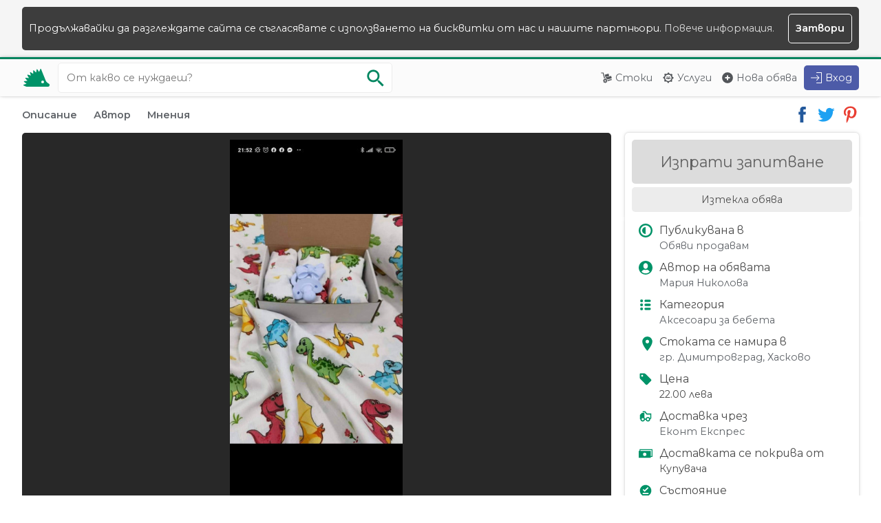

--- FILE ---
content_type: text/html; charset=UTF-8
request_url: https://tarrly.bg/o/komplekt-peleni-ot-muselin-08185b6655
body_size: 5983
content:
<!doctype html>
<html lang="bg">
    <head>
        <title>Комплект пелени от муселин гр.Димитровград - Тарли</title>   
        <meta charset="utf-8">
        <meta name="robots" content="index, follow">
        <meta name="viewport" content="width=device-width, initial-scale=1.0">
        <meta name="description" content="Цена 22.00 лева. 3 бр 76х76 в готов вид еднопластови пелени муселин

Изработка до 5 работни дни!!!
За още модели изпращам линк към страничка в Facebook.">
        <meta name="format-detection" content="telephone=no">
        
        <link rel="preconnect" href="https://fonts.googleapis.com">
        <link rel="preconnect" href="https://fonts.gstatic.com" crossorigin>
        <link href="https://fonts.googleapis.com/css2?family=Montserrat:wght@400;600&display=swap" rel="stylesheet">    
        <link rel="stylesheet" href="https://assets.tarrly.com/style.v3.css?rev50">

         
        <meta property="og:title" content="Комплект пелени от муселин гр.Димитровград - Тарли">
        <meta property="og:image" content="https://i1.tarrly.com/offers/665508185b/6fb44b.jpg">
        <meta property="og:description" content="Цена 22.00 лева. 3 бр 76х76 в готов вид еднопластови пелени муселин

Изработка до 5 работни дни!!!
За още модели изпращам линк към страничка в Facebook.">
        <meta property="og:url" content="https://tarrly.bg/o/komplekt-peleni-ot-muselin-08185b6655">
        <meta property="og:type" content="website">
        
                
        <link rel="canonical" href="https://tarrly.bg/o/komplekt-peleni-ot-muselin-08185b6655">
                         
        <link rel="icon" type="image/png" href="https://assets.tarrly.com/images/favicon.png">        
                 <script type="application/ld+json">[{"@context":"https:\/\/schema.org\/","@type":"Product","name":"\u041a\u043e\u043c\u043f\u043b\u0435\u043a\u0442 \u043f\u0435\u043b\u0435\u043d\u0438 \u043e\u0442 \u043c\u0443\u0441\u0435\u043b\u0438\u043d","image":["https:\/\/i1.tarrly.com\/offers\/665508185b\/6fb44b.jpg","https:\/\/i2.tarrly.com\/offers\/665508185b\/ad90cd.jpg","https:\/\/i2.tarrly.com\/offers\/665508185b\/8ed2ac.jpg"],"description":"3 \u0431\u0440 76\u044576 \u0432 \u0433\u043e\u0442\u043e\u0432 \u0432\u0438\u0434 \u0435\u0434\u043d\u043e\u043f\u043b\u0430\u0441\u0442\u043e\u0432\u0438 \u043f\u0435\u043b\u0435\u043d\u0438 \u043c\u0443\u0441\u0435\u043b\u0438\u043d\r\n\r\n\u0418\u0437\u0440\u0430\u0431\u043e\u0442\u043a\u0430 \u0434\u043e 5 \u0440\u0430\u0431\u043e\u0442\u043d\u0438 \u0434\u043d\u0438!!!\r\n\u0417\u0430 \u043e\u0449\u0435 \u043c\u043e\u0434\u0435\u043b\u0438 \u0438\u0437\u043f\u0440\u0430\u0449\u0430\u043c \u043b\u0438\u043d\u043a \u043a\u044a\u043c \u0441\u0442\u0440\u0430\u043d\u0438\u0447\u043a\u0430 \u0432 Facebook.","offers":{"@type":"Offer","url":"https:\/\/tarrly.bg\/o\/komplekt-peleni-ot-muselin-08185b6655","priceCurrency":"BGN","price":"22.00","priceValidUntil":"2023-03-08","itemCondition":"http:\/\/schema.org\/NewCondition","availability":"https:\/\/schema.org\/OutOfStock"}},{"@context":"https:\/\/schema.org","@type":"Organization","url":"https:\/\/tarrly.bg\/","logo":"https:\/\/assets.tarrly.com\/images\/apple-ios.png"}]</script>
    </head>
    <body class=" web">
            <noscript class="upper_notification"> 
            <div class="wrapper">Javascript функционалността на вашия браузър е изключена и някои функции няма да работят правилно.<br> Моля, включете Javascript опцията на вашия баузър и презаредете страницата. </div> 
        </noscript>
                                <div class="upper_notification">
                <div class="wrapper mc fw wbr wp">
                    <div class="wrap-with-button fw">Продължавайки да разглеждате сайта се съгласявате с използването на бисквитки от нас и нашите партньори.&nbsp;<a href="https://tarrly.bg/terms#cookies">Повече информация.</a></div>
                    <span title="Скрии съобщението" class="wbr wpo wp vertical-horizontal-center close bold">Затвори</span>
                </div>
            </div>
                                
    <header>
                <div class="glass-overlay"></div>
                <div class="wrapper fw mc">
            <a class="logo" rel="index" title="Начало" href="https://tarrly.bg/">
                <img src="https://assets.tarrly.com/images/tarrly.svg?rev50" alt="Тарли">
            </a>
                            <form rel="search" action="https://tarrly.bg/all/all/all/1" method="post" class="t4 search">
                    <input aria-label="Ключова дума за търсене" title="Ключова дума за търсене" class="green-outline query autocomplete full-width wbr wb" type="search" name="search-query" value="" placeholder="От какво се нуждаеш?" maxlength="60" autocomplete="off">
                    <ul class="query autocomplete arrow wp wbr full-width"></ul>
                    <button tabindex="-1" class="do-search wpo" name="do-search" type="submit" aria-label="Започни търсенето" title="Започни търсенето">
                        <img src="https://assets.tarrly.com/images/search-green-light.svg?rev50" alt="Търси">
                    </button>
                </form>
                        <nav class="fw">
                <ul class="nav semi-bold tarrly-drop-down">
                    <li class="t1 wbr i1">
                        <a title="Виж всички обяви за стоки" href="https://tarrly.bg/goods/all/all/1">Стоки</a>
                    </li>
                    <li class="t1 wbr i3">
                        <a title="Виж всички обяви за услуги" href="https://tarrly.bg/services/all/all/1">Услуги</a>
                    </li>
                    <li class="t1 wbr i5">
                        <a title="Публикувай обява" href="https://tarrly.bg/o/publish">Нова обява</a>
                    </li>
                                                            <li class="t3 wbr">
                        <button data-tarrly-hidden-object="t4.search" aria-label="Отвори търсачката" title="Отвори търсачката" class="wpo wbr search-button"></button>
                    </li>
                                       <li class="drop-down wbr t2">
                        <button aria-label="Меню" title="Меню" class="wpo hamburger drop-down"></button>
                        <div class="lists">
                            <ul class="wp nc">
                                                                <li class="nc wbr i11">
                                    <a class="nc wp" title="Влез в профила си" href="https://tarrly.bg/auth/signin?return=JTJGbyUyRmtvbXBsZWt0LXBlbGVuaS1vdC1tdXNlbGluLTA4MTg1YjY2NTU=">Вход</a>
                                </li>
                                <li class="nc wbr i14">
                                    <a class="nc wp" title="Регистрирай се безплатно" href="https://tarrly.bg/auth/signup">Регистрация</a>
                                </li>
                                                            </ul>
                            <ul class="wp nc t2">
                                <li class="nc wbr i2">
                                    <a class="nc wp" title="Виж всички обяви за стоки" href="https://tarrly.bg/goods/all/all/1">Стоки</a>
                                </li>
                                <li class="nc wbr i4">
                                    <a class="nc wp" title="Виж всички обяви за услуги" href="https://tarrly.bg/services/all/all/1">Услуги</a>
                                </li>
                                <li class="nc wbr i6">
                                    <a class="nc wp" title="Публикувай обява" href="https://tarrly.bg/o/publish">Нова обява</a>
                                </li>
                            </ul>
                                                    </div>
                    </li>
                                        <li class="t1 signin i12">
                        <a class="wbr" title="Влез в профила си" href="https://tarrly.bg/auth/signin?return=JTJGbyUyRmtvbXBsZWt0LXBlbGVuaS1vdC1tdXNlbGluLTA4MTg1YjY2NTU=">Вход</a>
                    </li>
                                    </ul>
            </nav>    
        </div>
    </header>
        <main class="details">
            <div class="wrapper mc">
                                <nav class="quick-actions fw">
                    <div class="shortcuts bold">
                        <a title="Виж описанието на обявата" href="#description">Описание</a>
                        <a title="Виж автора на тази обява" href="#author">Автор</a>
                        <a title="Виж оставените мнения от други потребители" href="#reviews">Мнения</a>
                                            </div>
                    <div class="share">
                        <a class="fw" rel="noopener" target="_blank" title="Сподели в Facebook" href="https://www.facebook.com/sharer/sharer.php?u=https://tarrly.bg/o/komplekt-peleni-ot-muselin-08185b6655">
                            <img src="https://assets.tarrly.com/images/facebook.svg" alt="Facebook">
                        </a>
                        <a class="fw" rel="noopener" target="_blank" title="Сподели в Twitter" href="https://twitter.com/intent/tweet?url=https://tarrly.bg/o/komplekt-peleni-ot-muselin-08185b6655&amp;text=Комплект пелени от муселин">
                            <img src="https://assets.tarrly.com/images/twitter.svg" alt="Twitter">
                        </a>
                        <a class="fw" rel="noopener" target="_blank" title="Сподели в Pinterest" href="https://pinterest.com/pin/create/link/?url=https://tarrly.bg/o/komplekt-peleni-ot-muselin-08185b6655&amp;description=Комплект пелени от муселин">
                            <img src="https://assets.tarrly.com/images/pinterest.svg" alt="Pinterest">
                        </a>
                    </div>
                </nav>
                <article class="offer fw sb fs">
                    <div class="section">
                        <div class="gallery wb usn">
                            <div class="img wp vertical-horizontal-center full-width">
                             
                                <img src="https://i1.tarrly.com/offers/665508185b/6fb44b.jpg" alt="Снимка номер 1 за Комплект пелени от муселин">
                            </div>
                            <div class="thumbs wp hidden-scroll full-width">
                                                                    <span class="img thumb shown wpo">
                                        <img class="lazy" title="Виж снимка 1 за Комплект пелени от муселин" src="[data-uri]" data-src="https://i1.tarrly.com/offers/665508185b/6fb44b_gallery_thumb.jpg" alt="Снимка номер 1 за Комплект пелени от муселин">
                                    </span>
                                                                    <span class="img thumb  wpo">
                                        <img class="lazy" title="Виж снимка 2 за Комплект пелени от муселин" src="[data-uri]" data-src="https://i2.tarrly.com/offers/665508185b/ad90cd_gallery_thumb.jpg" alt="Снимка номер 2 за Комплект пелени от муселин">
                                    </span>
                                                                    <span class="img thumb  wpo">
                                        <img class="lazy" title="Виж снимка 3 за Комплект пелени от муселин" src="[data-uri]" data-src="https://i2.tarrly.com/offers/665508185b/8ed2ac_gallery_thumb.jpg" alt="Снимка номер 3 за Комплект пелени от муселин">
                                    </span>
                                                            </div>
                                                    </div>
                        <div class="offer-details wbc scroll-margin" id="description">
                            <ol class="breadcrumbs breadcrumbs-style wmb5 usn hidden-scroll" itemscope itemtype="https://schema.org/BreadcrumbList">
                                                            <li class="wm5" itemprop="itemListElement" itemscope itemtype="https://schema.org/ListItem">
                                    <a itemprop="item" href="https://tarrly.bg/goods/all/all/1" title="Обяви за стоки">
                                        <span itemprop="name">Обяви за стоки</span>
                                    </a>
                                    <meta itemprop="position" content="1" />
                                </li>
                                                            <li class="wm5" itemprop="itemListElement" itemscope itemtype="https://schema.org/ListItem">
                                    <a itemprop="item" href="https://tarrly.bg/goods/all/selling/1" title="Обяви продавам">
                                        <span itemprop="name">Обяви продавам</span>
                                    </a>
                                    <meta itemprop="position" content="2" />
                                </li>
                                                            <li class="wm5" itemprop="itemListElement" itemscope itemtype="https://schema.org/ListItem">
                                    <a itemprop="item" href="https://tarrly.bg/goods/all/selling/gr-dimitrovgrad-haskovo/1" title="Обяви продавам гр. Димитровград, Хасково">
                                        <span itemprop="name">Обяви продавам гр. Димитровград, Хасково</span>
                                    </a>
                                    <meta itemprop="position" content="3" />
                                </li>
                                                            <li class="wm5" itemprop="itemListElement" itemscope itemtype="https://schema.org/ListItem">
                                    <a itemprop="item" href="https://tarrly.bg/goods/bebeshki-stoki/selling/gr-dimitrovgrad-haskovo/1" title="Бебешки стоки гр. Димитровград, Хасково">
                                        <span itemprop="name">Бебешки стоки гр. Димитровград, Хасково</span>
                                    </a>
                                    <meta itemprop="position" content="4" />
                                </li>
                                                            <li class="wm5" itemprop="itemListElement" itemscope itemtype="https://schema.org/ListItem">
                                    <a itemprop="item" href="https://tarrly.bg/goods/bebeshki-aksesoari/selling/gr-dimitrovgrad-haskovo/1" title="Аксесоари за бебета гр. Димитровград, Хасково">
                                        <span itemprop="name">Аксесоари за бебета гр. Димитровград, Хасково</span>
                                    </a>
                                    <meta itemprop="position" content="5" />
                                </li>
                                                        </ol>
                            <h1 class="htag">Комплект пелени от муселин</h1>
                            <p class="description wm5">3 бр 76х76 в готов вид еднопластови пелени муселин<br />
<br />
Изработка до 5 работни дни!!!<br />
За още модели изпращам линк към страничка в Facebook.</p>
                        </div>
                    </div>
                    <aside class="right">
                        <div class="fc wp shadow start full-width">
                                                            <span class="disabled full-width wp20 usn wbr center">Изпрати запитване</span>
                                                                                        <div class="full-width status wp semi-bold wbr usn wm5 center">Изтекла обява</div>
                                                    </div>
                        <div class="fc wp shadow end">
                            <div class="fc list type">
                                <strong class="semi-bold">Публикувана в</strong>
                                <div class="wm5">
                                    <a title="Обяви продавам" href="https://tarrly.bg/goods/all/selling/1">Обяви продавам</a>
                                </div>
                            </div>
                            <div class="fc list author">
                                <strong class="semi-bold">Автор на обявата</strong>
                                <div class="wm5">
                                    <a  title="Разгледай профила на Мария Николова"  href="https://tarrly.bg/p/1002952">Мария Николова</a>                                
                                </div>
                            </div>
                            <div class="fc list category">
                                <strong class="semi-bold">Категория</strong>
                                <div class="wm5">
                                    <a title="Обяви в Аксесоари за бебета" href="https://tarrly.bg/goods/bebeshki-aksesoari/selling/1">Аксесоари за бебета</a>
                                </div>
                            </div>
                            <div class="fc list location">
                                <strong class="semi-bold">Стоката се намира в</strong> 
                                <a title="Обяви в гр. Димитровград, Хасково" class="wm5" href="https://tarrly.bg/goods/all/selling/gr-dimitrovgrad-haskovo/1">гр. Димитровград, Хасково</a>
                            </div>
                                                                                            <div class="fc list price"> 
                                    <strong class="semi-bold">Цена</strong>
                                                                            <span class="wm5 ">22.00 лева</span>
                                                                                                            </div>
                                                                <div class="fc list delivery">
                                    <strong class="semi-bold">Доставка чрез</strong>
                                    <div class="wm5"><a title="Обяви за стоки с доставка Еконт Експрес" href="https://tarrly.bg/goods/all/selling/gr-dimitrovgrad-haskovo/delivery-econt/1">Еконт Експрес</a></div>
                                </div>
                                <div class="fc list delivery_fee">
                                    <strong class="semi-bold">Доставката се покрива от</strong>
                                    <div class="wm5">Купувача</div>
                                </div>
                                <div class="fc list condition">
                                    <strong class="semi-bold">Състояние</strong>
                                    <div class="wm5">
                                        <a title="Обяви за стоки ново състояние" href="https://tarrly.bg/goods/all/selling/gr-dimitrovgrad-haskovo/condition-new/1">Ново</a> 
                                    </div>
                                </div>
                                      
                        </div>            
                        <div class="fc wm fw wp publish-time">
                            <time class="part calendar" title="Добавена на 25 септември 2022" datetime="2022-09-25">Добавена на 25 септември 2022</time>
                                                        <span class="part eye wm5">11 преглеждания</span>
                            <form class="wm20" action="https://tarrly.bg/o/komplekt-peleni-ot-muselin-08185b6655" method="post">
                                                                    <button title="Добави обявата в любими" class="button wp wpo" type="submit" name="favorite" value="push">Запази в любими</button>
                                                            </form>
                        </div>
                         
                    </aside>
                    <div class="wm30 scroll-margin section" id="author">
                        <h2 class="htag">За автора</h2>
                        <div class="wm fw sb profile-badge">
                            <img class="cover wbr" src="https://assets.tarrly.com/images/cover.svg" alt="Корица на Мария Николова">
                            <div class="picture picture150"><span></span></div>
                            <div class="inner-wrapper vertical-center">
                                <div class="glass-overlay"></div>
                                <div class="details wp">
                                    <a class="name" title="Разгледай профила на Мария Николова"  href="https://tarrly.bg/p/1002952">Мария Николова</a>
                                </div>
                            </div>
                        </div>
                                            </div>
                    <div class="wm30 scroll-margin section" id="reviews">
                        <h2 class="htag">Мнения от други потребители</h2>
                        <div class="fw">
                                                    <div class="no-results m20 center full-width">
                                <div class="fw illustration full-width h150">
                                    <img class="lazy mc" src="[data-uri]" data-src="https://assets.tarrly.com/images/no-reviews.svg" alt="За тази обява все още няма оставени мнения от другите потребители">
                                </div>                                 
                                <div class="mc wm20">
                                    <strong class="wmb5">Няма мнения за тази обява</strong>
                                    <span>Все още никой не е оставил своето мнение</span>
                                </div>
                            </div>
                                                </div>
                    </div>
                                    </article>
                                </div>
            </main>    
    <footer>
        <img class="background lazy" src="[data-uri]" data-src="https://assets.tarrly.com/images/footer-city.svg" alt="Търсене и предлагане на стоки и услуги от Тарли">
        <div class="wrapper mc">
            <div class="fw sb">
                <div class="part quote">
                    <div class="glass-overlay wbr"></div>
                    <div class="inner-wrapper wp">
                        <img class="logo lazy wmb" src="[data-uri]"  data-src="https://assets.tarrly.com/images/tarrly-full.svg" alt="Тарли">
                        Тарли е платформа за безплатни обяви предназначена за малките хора, на които помагаме да намерят точните услуги и стоки от правилните хора.
                    </div>
                </div>
                <div class="part part-resize">
                    <div class="glass-overlay wbr"></div>
                    <div class="inner-wrapper wp">
                        <strong>Тарли</strong>
                        <ul>
                            <li><a title="Повече информация за нас" href="https://tarrly.bg/about-us">За нас</a></li>
                            <li><a title="Публикуване на обява" href="https://tarrly.bg/o/publish">Нова обява</a></li>
                            <li><a title="Информация от нашия помощен център" href="https://tarrly.bg/support">Помощен център</a></li>
                            <li><a title="Връзка с екипа ни" href="https://tarrly.bg/contact-us">Връзка с нас</a></li>
                            <li><a title="Условията за използване на платформата" href="https://tarrly.bg/terms">Условия за използване</a></li>
                            <li><a title="Най-популярните търсения за обяви" href="https://tarrly.bg/popular-queries">Популярни търсения</a></li>
                            <li><a title="Страница на Тарли във Facebook" rel="noreferrer noopener external nofollow" target="_blank" href="https://www.facebook.com/TarrlyBG">Facebook страница</a></li>
                        </ul>
                    </div>
                </div>
                <div class="part part-resize">
                    <div class="glass-overlay wbr"></div>
                    <div class="inner-wrapper wp">
                        <strong>Стоки</strong>
                        <ul>
                                                            <li><a title="Обяви в Техника и аксесоари" href="https://tarrly.bg/goods/tehnika-i-aksesoari/all/1">Техника и аксесоари</a></li>
                                                            <li><a title="Обяви в Дрехи и обувки" href="https://tarrly.bg/goods/drehi-i-obuvki/all/1">Дрехи и обувки</a></li>
                                                            <li><a title="Обяви в Бижутерия" href="https://tarrly.bg/goods/bizhuteriya/all/1">Бижутерия</a></li>
                                                            <li><a title="Обяви в Дом и градина" href="https://tarrly.bg/goods/dom-i-gradina/all/1">Дом и градина</a></li>
                                                            <li><a title="Обяви в Книги, спорт и свободно време" href="https://tarrly.bg/goods/knigi-sport-i-svobodno-vreme/all/1">Книги, спорт и свободно време</a></li>
                                                            <li><a title="Обяви в Бебешки стоки" href="https://tarrly.bg/goods/bebeshki-stoki/all/1">Бебешки стоки</a></li>
                                                            <li><a title="Обяви в Бизнес стоки и оборудване" href="https://tarrly.bg/goods/biznes-stoki-i-oborudvane/all/1">Бизнес стоки и оборудване</a></li>
                                                            <li><a title="Обяви в Авто аксесоари" href="https://tarrly.bg/goods/za-avtomobila/all/1">Авто аксесоари</a></li>
                                                    </ul>
                    </div>
                </div>
                <div class="part part-resize">
                    <div class="glass-overlay wbr"></div>
                    <div class="inner-wrapper wp">
                        <strong>Услуги</strong>
                        <ul>
                                                            <li><a title="Обяви в Битови услуги и ремонтни дейности" href="https://tarrly.bg/services/bitovi-uslugi-i-remontni-deinosti/all/1">Битови услуги и ремонтни дейности</a></li>
                                                            <li><a title="Обяви в Автомобили и мотори" href="https://tarrly.bg/services/avtomobili-i-motori/all/1">Автомобили и мотори</a></li>
                                                            <li><a title="Обяви в Изработка" href="https://tarrly.bg/services/izrabotka/all/1">Изработка</a></li>
                                                            <li><a title="Обяви в Хранителни услуги" href="https://tarrly.bg/services/hranitelni-uslugi/all/1">Хранителни услуги</a></li>
                                                            <li><a title="Обяви в Ремонт и профилактика на техника" href="https://tarrly.bg/services/remont-i-profilaktika-na-tehnika/all/1">Ремонт и профилактика на техника</a></li>
                                                            <li><a title="Обяви в Курсове, уроци и обучение" href="https://tarrly.bg/services/kursove-uroci-i-obuchenie/all/1">Курсове, уроци и обучение</a></li>
                                                            <li><a title="Обяви в Бизнес услуги" href="https://tarrly.bg/services/biznes-uslugi/all/1">Бизнес услуги</a></li>
                                                            <li><a title="Обяви в Други" href="https://tarrly.bg/services/drugi-uslugi/all/1">Други</a></li>
                                                    </ul>
                    </div>
                </div>
            </div>
            <div class="copy">
                <div class="glass-overlay wbr"></div>
                <div class="inner-wrapper wp">
                    Тарли &copy; 2019 - 2022<br>Направено във Варна, България
                </div>
            </div>
            <br><br>
            <a title="Професионални фулфилмънт услуги от Fulbit.com" target="_blank" href="https://fulbit.com">Фулфилмънт услуги</a><br>
            <a title="Месечна фитнес кутия от BEASTBOX" target="_blank" href="https://beastbox.bg">BEASTBOX месечна фитнес кутия</a>

        </div>
    </footer>        
<script  src="https://assets.tarrly.com/js/details.js?rev50"></script><script  src="https://assets.tarrly.com/js/framework.js?rev50"></script><script src="https://www.googletagmanager.com/gtag/js?id=G-BDQ0HM7P1J"></script><script defer src="https://assets.tarrly.com/js/analytics.js?rev50"></script>    </body>
</html>

--- FILE ---
content_type: image/svg+xml
request_url: https://assets.tarrly.com/images/delivery_fee.svg
body_size: -245
content:
<svg viewBox="0 0 16 16" xml:space="preserve" xmlns="http://www.w3.org/2000/svg" enable-background="new 0 0 16 16"><path d="M1 3v2H0v8h14v-1h2V3H1zm6 8a2 2 0 1 1-.001-3.999A2 2 0 0 1 7 11zm8 0h-1V5H2V4h13v7z" fill="#009368" class="fill-000000"></path></svg>

--- FILE ---
content_type: image/svg+xml
request_url: https://assets.tarrly.com/images/no-reviews.svg
body_size: 3521
content:
<svg data-name="Layer 1" xmlns="http://www.w3.org/2000/svg" width="757.44757" height="598.07813" viewBox="0 0 757.44757 598.07813" xmlns:xlink="http://www.w3.org/1999/xlink"><path d="M338.60959,586.94076l-48.00023-16.77038a164.05238,164.05238,0,0,1,3.45206-78.858c18.20947,43.8392,75.00379,56.09587,106.53805,91.57891a98.67846,98.67846,0,0,1,22.8662,82.41843l9.191,34.8705a165.3536,165.3536,0,0,1-118.31069-71.9111,159.72417,159.72417,0,0,1-17.6817-35.95729C317.38423,590.84226,338.60959,586.94076,338.60959,586.94076Z" transform="translate(-221.27621 -150.96093)" fill="#f2f2f2"/><path d="M393.71825,482.24087l-33.52-38.23191a164.05253,164.05253,0,0,1,41.83458-66.93552c-5.73771,47.1226,37.65892,85.75617,47.63328,132.167a98.67843,98.67843,0,0,1-20.68123,82.99366L419.814,627.10991A165.35361,165.35361,0,0,1,352.2497,506.26419a159.72436,159.72436,0,0,1,2.316-40.00257C373.32329,475.18514,393.71825,482.24087,393.71825,482.24087Z" transform="translate(-221.27621 -150.96093)" fill="#f2f2f2"/><path d="M673.77886,604.79173H431.42007c-7.12119,0-12.91161,1.43371-12.91161,3.20516v94.79484H686.72379V607.99689C686.72379,606.22544,680.93357,604.79173,673.77886,604.79173Z" transform="translate(-221.27621 -150.96093)" fill="#f2f2f2"/><path d="M971.2169,703.69336l-748.75.30733a1.19068,1.19068,0,1,1,0-2.38136l748.75-.30734a1.19069,1.19069,0,0,1,0,2.38137Z" transform="translate(-221.27621 -150.96093)" fill="#cacaca"/><polygon points="271.281 546.06 269.016 564.511 339.105 582.027 342.448 554.795 271.281 546.06" fill="#9e616a"/><path d="M505.93311,692.55079l-1.85862,29.69309-12.62929-1.55012-22.79464,25.64912a7.94793,7.94793,0,0,1-13.83023-6.24768l4.30739-35.09364,13.23474-4.51562-12.20241-3.8951,1.62405-13.23171Z" transform="translate(-221.27621 -150.96093)" fill="#2f2e41"/><polygon points="476.038 555.143 494.076 559.638 519.999 492.205 493.377 485.57 476.038 555.143" fill="#9e616a"/><path d="M743.35379,735.84172l-22.68-25.75,3.08-12.35-3.21-.6h-.02l-20.04-3.74-5.98-1.12-14.5,42.7,12.93994,3.23,5.35-11.64,2.24,10.69.63,2.99,34.31,8.55a7.94316,7.94316,0,0,0,7.88-12.96Z" transform="translate(-221.27621 -150.96093)" fill="#2f2e41"/><path d="M545.96378,699.09172l6.54-1.03c-7.02,7.31-13.76,12.14-20.16,13.64l3.1-10.96Z" transform="translate(-221.27621 -150.96093)" fill="#2f2e41"/><path d="M737.00382,666.18175c-6.19,13.84-10.65,22.7-10.65,22.7l-2.21-1.16-5.82-3.05-13.86-7.27-2.38-1.25.68-13.22,3.02-58.46,1.28-24.64-52.83,27.92-62.51,33.04q-3.84,6.68994-7.63,13.02l-42.47-29.12994,43.1-62.89,25.12-11.74-5.42-1.05a39.77506,39.77506,0,0,1,4.68-5.59l1.9-1.07s119.53-65.84,153.92-32.08a27.35348,27.35348,0,0,1,6.5,10.71C783.21378,554.83171,753.76377,628.74174,737.00382,666.18175Z" transform="translate(-221.27621 -150.96093)" fill="#2f2e41"/><path d="M710.70377,728.11174a27.79981,27.79981,0,0,1-10.17,9.15,52.3735,52.3735,0,0,1-10.96,4.47c-50.68,14.81-161.59-14.62-161.59-14.62l4.36-15.41,3.1-10.96,10.52-1.65,6.54-1.03,78.22-12.27-21.55-14.78-25.08-17.2-42.47-29.12994-50.9-22.89c-59-47-9.6-99.7-9.6-99.7l33.02-23.4,10.72-7.6,65.86,33.7,19.12,45.26,5.88,13.91,38.51,43.79,48.53,55.18006.38.43a34.8231,34.8231,0,0,1,3.95,3.5c.45.44.92.93,1.4,1.46a46.90651,46.90651,0,0,1,9.82995,16.35,40.85,40.85,0,0,1,2.22,12.42.04536.04536,0,0,1,0,.05C720.76377,705.9517,718.2338,716.34172,710.70377,728.11174Z" transform="translate(-221.27621 -150.96093)" fill="#2f2e41"/><path d="M458.549,524.33518c-2.62646-.793-3.96282-1.75853-4.2071-3.03738-.3582-1.877,1.75216-3.55039,4.19588-5.48941,1.704-1.35053,6.19983-3.70165,4.55646-4.42522-24.91765-10.971,35.66192-166.72964,53.24008-184.42874,3.57163-3.59618,3.14584-10.89685,7.90621-17.39222,13.00248-17.73879,24.41027-20.95281,47.13588-27.354q2.76712-.77975,5.76577-1.63306c2.5866-.738-.14044,6.60989,1.20774,1.6835,1.49866-5.47508,3.048-11.1374,6.76936-13.84511l.24236-.17661.29881.01933c6.88626.45551,29.37007,4.22965,40.902,12.37151l.15889.1138.09255.17141c2.12607,3.96521.62249,9.94851-.83153,15.73412-1.19451,4.75,1.67831-2.7649,2.82139-.32351,8.73981,18.66113,23.76669,22.886,23.91921,22.92864l.74668.20182-.14881.75844c3.92809,20.3676-23.01519,83.47039-28.83984,125.96228-5.91755,43.16963,27.81717,91.79045-21.75714,83.617.11368.37526,18.29643,37.703,18,38C616.2164,572.30605,468.44843,527.32414,458.549,524.33518Zm150.96363,53.191Z" transform="translate(-221.27621 -150.96093)" fill="#e6e6e6"/><path d="M786.54829,295.317a14.17322,14.17322,0,0,1-13.99962,16.62316l-16.64471,47.537L740.04335,338.657l18.2377-41.95a14.25,14.25,0,0,1,28.26724-1.39Z" transform="translate(-221.27621 -150.96093)" fill="#9e616a"/><path d="M713.29736,427.78876l-30.17018-6.52363c-54.41821-17.23119-73.07744-38.4963-79.161-53.305-6.4913-15.8006-.57594-27.36536-.3201-27.8485l.15465-.20839L623.318,320.90936a24.40817,24.40817,0,0,1,36.47965,2.75621L699.431,375.99748l18.35267-24.864,8.90163-7.12282,4.80184-13.45988,18.41586-20.0337,21.32148,9.86593L763.197,368.82636l-10.74113,6.5679-.50639,7.13175-.17662.20841Z" transform="translate(-221.27621 -150.96093)" fill="#e6e6e6"/><path d="M562.138,579.60036c-.14884,0-.29768-.00293-.448-.00879a10.89015,10.89015,0,0,1-8.75714-4.98052,123.02532,123.02532,0,0,0-25.899-28.05451c-6.07808-4.85808-12.42965-9.37522-18.57152-13.74426-15.84556-11.26682-30.768-21.87818-39.05154-36.54037-18.0605-31.97192,3.20841-76.504,33.593-96.47517,34.08055-22.39874,78.90809-25.91216,122.27368-26.3726q6.7603-.07148,13.52869-.07111h0a1289.89352,1289.89352,0,0,1,232.95207,21.30043c25.55289,4.71437,52.30015,10.48965,73.79414,24.50518,21.36642,13.93268,34.3533,35.87318,33.08636,55.89788-1.84982,29.23274-32.83854,51.07573-61.05656,56.7865-26.89609,5.43875-54.837,1.7633-84.41724-2.12917-6.53046-.85855-13.28234-1.74717-19.95944-2.51921-72.56606-8.38762-208.88606,17.46515-214.65328,18.57006l-5.72176,1.09537-22.20079,28.56922A10.65412,10.65412,0,0,1,562.138,579.60036Z" transform="translate(-221.27621 -150.96093)" fill="#009368"/><path d="M885.28275,436.99287h-306.712a6.67338,6.67338,0,0,1,0-13.34675h306.712a6.67338,6.67338,0,0,1,0,13.34675Z" transform="translate(-221.27621 -150.96093)" fill="#fff"/><path d="M885.28275,477.95485h-306.712a6.67338,6.67338,0,1,1-.01394-13.34675H885.28275a6.67338,6.67338,0,0,1,0,13.34675Z" transform="translate(-221.27621 -150.96093)" fill="#fff"/><path d="M614.31349,518.91586H578.57077a6.67338,6.67338,0,0,1,0-13.34675h35.74272a6.67338,6.67338,0,0,1,0,13.34675Z" transform="translate(-221.27621 -150.96093)" fill="#fff"/><circle cx="565.83357" cy="100.53424" r="45.68243" fill="#fff"/><path d="M787.10983,297.73551a46.24011,46.24011,0,1,1,46.24011-46.24038A46.29285,46.29285,0,0,1,787.10983,297.73551Z" transform="translate(-221.27621 -150.96093)" fill="#3f3d56"/><path d="M783.68957,269.75251c-.09739,0-.19478-.00317-.29217-.00792a5.97388,5.97388,0,0,1-4.42841-2.30091l-7.63433-9.81488a5.97633,5.97633,0,0,1,1.04752-8.3881l.27475-.21378a5.97576,5.97576,0,0,1,8.38968,1.04832,4.35929,4.35929,0,0,0,6.60185.32146l15.50064-16.36447a5.98529,5.98529,0,0,1,8.45065-.22962l.25416.24229a5.97567,5.97567,0,0,1,.228,8.44985l-24.055,25.39075A5.97021,5.97021,0,0,1,783.68957,269.75251Z" transform="translate(-221.27621 -150.96093)" fill="#fff"/><path d="M552.17583,488.19635a14.17318,14.17318,0,0,1-11.046-18.71644l-39.33745-31.45436,24.89909-8.06676,33.53821,31.10632a14.25,14.25,0,0,1-8.05386,27.13124Z" transform="translate(-221.27621 -150.96093)" fill="#9e616a"/><path d="M451.45521,375.19266l16.151-26.30479c34.28757-45.63571,60.53372-56.1956,76.52163-57.02926,17.05885-.88968,26.01058,8.52317,26.38166,8.92463l.14539.215,11.45472,24.70792a24.40818,24.40818,0,0,1-14.68682,33.5061l-62.50737,20.05656,17.37916,25.55394,3.77128,10.75877,11.10874,8.9901,12.80073,24.01321-16.37284,16.8485L490.5549,441.80908l-2.63823-12.31052-6.56118-2.84064-.13812-.2357Z" transform="translate(-221.27621 -150.96093)" fill="#e6e6e6"/><path id="b7175576-f1ba-43ba-8f76-518314c256be-375" data-name="Path 9" d="M673.8594,270.987l.04062.00361a8.1766,8.1766,0,0,0,8.84983-7.44272l3.955-45.4592a60.98049,60.98049,0,0,0-2.72981-24.12635,61.96378,61.96378,0,0,0-29.59812-35.42544,61.016,61.016,0,0,0-23.43759-6.99813c-33.56671-2.97341-45.77932,4.09448-66.16174,55.39406s-3.961,45.52846-3.961,45.52846a8.19,8.19,0,0,0,.36784,3.24556,8.32408,8.32408,0,0,0,3.98759,4.75873,8.217,8.217,0,0,0,3.13393.93476c39.72491,9.81754,79.81169,20.16315,105.56025,9.58725Z" transform="translate(-221.27621 -150.96093)" fill="#2f2e41"/><path id="a02f472c-6a06-41c7-9b05-293ddf5937fe-376" data-name="Ellipse 1" d="M599.53658,194.79636a44.97978,44.97978,0,0,0,46.20029,69.05639,44.45579,44.45579,0,0,0,28.49717-19.025,44.97977,44.97977,0,0,0-46.16628-69.03641A44.45579,44.45579,0,0,0,599.53644,194.798Z" transform="translate(-221.27621 -150.96093)" fill="#9e616a"/><path id="adbc6b4a-ced6-4270-bb29-8c8f4fd87f84-377" data-name="Path 10" d="M700.80119,223.04266a48.239,48.239,0,0,0-2.15943-19.0811c-.55225-15.0763-5.01789-28.70553-23.40593-28.01025a48.26085,48.26085,0,0,0-18.41325-5.51678l-9.09463-.8372q-.15321-.01422-.30651-.02746a48.15749,48.15749,0,0,0-52.12328,43.83436l-.07922.91053,19.24118,1.7523,8.15818-17.76473-.28572,18.48538,9.93774.90885,4.11416-8.96272-.14194,9.32023c14.83181,12.889,37.19642,13.42145,64.47081,5.90009Z" transform="translate(-221.27621 -150.96093)" fill="#2f2e41"/><path id="e837c95d-b162-450d-9836-a61223397ab5-378" data-name="Path 13" d="M639.57965,266.56125a8.04606,8.04606,0,0,1-.72072,4.37124,8.22891,8.22891,0,0,1-1.25,1.92524,8.32335,8.32335,0,0,1-1.45565,1.315,8.16287,8.16287,0,0,1-5.45126,1.461q-.1806-.01743-.36063-.04159t-.3593-.05679q-.18113-.03107-.35968-.07214t-.3582-.089l-6.72353-1.836-7.66047-20.92136-1.602,18.41342-30.57308-8.29381,6.79815-78.13881,52.04769,4.78011-1.41731,1.383a35.94855,35.94855,0,0,0-9.64187,16.91737,58.59929,58.59929,0,0,0-1.35262,19.89041,105.67258,105.67258,0,0,0,3.85707,19.87558,155.74268,155.74268,0,0,0,5.9916,16.90051A8.21713,8.21713,0,0,1,639.57965,266.56125Z" transform="translate(-221.27621 -150.96093)" fill="#2f2e41"/></svg>

--- FILE ---
content_type: image/svg+xml
request_url: https://assets.tarrly.com/images/profile.svg
body_size: 689
content:
<svg width="48" height="48" xmlns="http://www.w3.org/2000/svg">

 <g>
  <title>background</title>
  <rect fill="none" id="canvas_background" height="402" width="582" y="-1" x="-1"/>
 </g>
 <g>
  <title>Layer 1</title>
  <path fill="#ffffff" id="svg_1" fill-rule="evenodd" d="m43,42l-38,0c-2.209,0 -4,-1.791 -4,-4l0,-21c0,-2.209 1.791,-4 4,-4l15,0l0,-4c0,-2.209 1.791,-4 4,-4s4,1.791 4,4l0,4l15,0c2.209,0 4,1.791 4,4l0,21c0,2.209 -1.791,4 -4,4zm-25.986,-7.512001c0,0.003002 0,0.004002 0,0.004002c-0.004,0 -0.018,-0.781002 -0.018,-0.781002s1.166,-0.600998 2.031,-1.377998c0.507,-0.417 0.740999,-1.362 0.740999,-1.362c0.137001,-0.828001 0.238001,-2.877001 0.238001,-3.703001c0,-2.062 -1.033001,-4.279999 -4.007001,-4.279999l0,-0.008001l0,0.007c-2.974,0 -4.007,2.219 -4.007,4.280001c0,0.826 0.102,2.875 0.238,3.702999c0,0 0.234,0.945002 0.741,1.362001c0.865001,0.777 2.031,1.377998 2.031,1.377998s-0.014,0.781002 -0.018,0.781002c0,0 0,-0.000999 0,-0.004002c0,0 0.028999,1.146 0.028999,1.487c0,1.362 -1.365,2.018002 -2.223,2.018002c-0.002,0 -0.002,0 -0.003,0c-2.592999,0.112999 -3.205,0.975998 -3.21,0.984001c-0.158,0.253998 -0.377999,0.505997 -0.579,1.023998l14.004001,0c-0.201,-0.518002 -0.421001,-0.77 -0.582001,-1.021999c-0.004999,-0.008999 -0.617001,-0.871002 -3.210001,-0.984001c-0.000999,0 -0.000999,0 -0.002998,0c-0.857,0 -2.223001,-0.654999 -2.223001,-2.017998c0,-0.342003 0.030001,-1.488003 0.030001,-1.488003zm8.986,-25.487999c0,-1.104 -0.896,-2 -2,-2s-2,0.896 -2,2l0,6c0,1.104 0.896,2 2,2s2,-0.896 2,-2l0,-6zm19,8c0,-1.104 -0.896,-2 -2,-2l-15,0c0,2.209 -1.791,4 -4,4s-4,-1.791 -4,-4l-15,0c-1.104,0 -2,0.896 -2,2l0,21c0,1.104 0.896,2 2,2l1.797,0c0.231,-0.589001 0.656,-1.549 1.16,-2.240002c0.025,-0.014 0.848001,-1.738998 4.998,-1.789997c0.006001,-0.021 0.01,-1.042 0.022,-1.027c-0.320001,-0.202 -0.737,-0.516003 -1.051001,-0.816002c-0.255,-0.155998 -1.160999,-1.028999 -1.452,-2.582998c-0.087,-0.542 -0.488,-3.099001 -0.488,-4.166c0,-3.171 1.265,-6.381001 5.953,-6.381001c0.021,0 0.099999,0 0.120999,0c4.688,0 5.953001,3.210001 5.953001,6.381001c0,1.066999 -0.401001,3.624001 -0.488001,4.166c-0.291,1.553999 -1.197001,2.427 -1.452,2.582998c-0.313,0.301003 -0.73,0.614002 -1.051001,0.816002c0.013,-0.014999 0.017,1.007 0.022001,1.027c4.150999,0.050999 4.973999,1.775997 4.997999,1.789997c0.504,0.691002 0.929001,1.651001 1.16,2.240002l17.798,0c1.104,0 2,-0.896 2,-2l0,-21zm-5,9l-12,0c-0.552999,0 -1,-0.447001 -1,-1s0.447001,-1 1,-1l12,0c0.553001,0 1,0.447001 1,1s-0.446999,1 -1,1zm-12,4l2,0c0.552999,0 1,0.447001 1,1s-0.447001,1 -1,1l-2,0c-0.552999,0 -1,-0.447001 -1,-1s0.447001,-1 1,-1zm0,4l6,0c0.553001,0 1,0.446999 1,1s-0.446999,1 -1,1l-6,0c-0.552999,0 -1,-0.446999 -1,-1s0.447001,-1 1,-1zm4,-3c0,-0.552999 0.446999,-1 1,-1l4,0c0.553001,0 1,0.447001 1,1s-0.446999,1 -1,1l-4,0c-0.553001,0 -1,-0.447001 -1,-1zm-9,-22l2,0l0,2l-2,0l0,-2z" clip-rule="evenodd"/>
 </g>
</svg>

--- FILE ---
content_type: image/svg+xml
request_url: https://assets.tarrly.com/images/condition.svg
body_size: -46
content:
<svg viewBox="0 0 24 24" xmlns="http://www.w3.org/2000/svg"><path d="m10.313 14.016 6.703-6.703-1.406-1.406-5.297 5.297-1.922-1.922-1.406 1.406zM17.016 18v-2.016H6.985V18h10.031zM12 2.016c5.484 0 9.984 4.5 9.984 9.984s-4.5 9.984-9.984 9.984-9.984-4.5-9.984-9.984S6.516 2.016 12 2.016z" fill="#009368" class="fill-000000"></path></svg>

--- FILE ---
content_type: image/svg+xml
request_url: https://assets.tarrly.com/images/location.svg
body_size: -254
content:
<svg viewBox="0 0 48 48" xmlns="http://www.w3.org/2000/svg"><path d="M24 4c-7.73 0-14 6.27-14 14 0 10.5 14 26 14 26s14-15.5 14-26c0-7.73-6.27-14-14-14zm0 19c-2.76 0-5-2.24-5-5s2.24-5 5-5 5 2.24 5 5-2.24 5-5 5z" fill="#009368" class="fill-000000"></path><path d="M0 0h48v48H0z" fill="none"></path></svg>

--- FILE ---
content_type: image/svg+xml
request_url: https://assets.tarrly.com/images/calendar.svg
body_size: 184
content:
<svg width="512" height="512" xmlns="http://www.w3.org/2000/svg">

 <g>
  <title>background</title>
  <rect fill="none" id="canvas_background" height="24.456139" width="24.456139" y="-1" x="-1"/>
 </g>
 <g>
  <title fill="#70757a">Layer 1</title>
  <rect id="svg_2" y="244.6" x="223.5" width="65" height="65" fill="#70757a"/>
  <rect id="svg_3" y="244.6" x="325.4" width="65" height="65" fill="#70757a"/>
  <rect id="svg_4" y="343.4" x="121.7" width="65" height="65" fill="#70757a"/>
  <rect id="svg_5" y="343.4" x="223.5" width="65" height="65" fill="#70757a"/>
  <rect id="svg_6" y="343.4" x="325.4" width="65" height="65" fill="#70757a"/>
  <path id="svg_7" fill="#70757a" d="m155.800003,123.800003l0,0c-16,0 -29.099998,-13.099998 -29.099998,-29.099998l0,-65.500004c0,-16 13.099998,-29.100001 29.099998,-29.100001l0,0c16,0 29.100006,13.100001 29.100006,29.100001l0,65.599995c-0.000015,15.900002 -13.100006,29.000008 -29.100006,29.000008z"/>
  <path id="svg_8" fill="#70757a" d="m430.700012,61.900002l-33,0l0,39.699997c0,24.5 -19.700012,44.500008 -43.799988,44.500008l-11.600006,0c-24.100006,0 -43.800018,-20.000008 -43.800018,-44.500008l0,-39.699997l-90.399994,0l0,39.699997c0,24.5 -19.699997,44.500008 -43.799988,44.500008l-11.600006,0c-24.100006,0 -43.799995,-20.000008 -43.799995,-44.500008l0,-39.699997l-25.300018,0c-27.100002,0 -49.299999,22.5 -49.299999,50l0,349.999992c0,27.5 22.200001,50 49.299999,50l347.20002,0c27.100006,0 49.299988,-22.5 49.299988,-50l0,-349.999992c-0.100006,-27.5 -22.300018,-50 -49.399994,-50zm-8.400024,352.800011c0,17.100006 -13.799988,31.100006 -30.600006,31.100006l-268.999992,0c-16.800003,0 -30.600006,-14 -30.600006,-31.100006l0,-176.400009c0,-17.100006 13.800003,-32.300003 30.600006,-32.300003l268.999992,0c16.800018,0 30.600006,15.199997 30.600006,32.300003l0,176.400009z"/>
  <path id="svg_9" fill="#70757a" d="m348.299988,123.800003l0,0c-16,0 -29.100006,-13.099998 -29.100006,-29.099998l0,-65.500004c0,-16 13.100006,-29.100001 29.100006,-29.100001l0,0c16,0 29.100006,13.100001 29.100006,29.100001l0,65.599995c0,15.900002 -13.100006,29.000008 -29.100006,29.000008z"/>
 </g>
</svg>

--- FILE ---
content_type: image/svg+xml
request_url: https://assets.tarrly.com/images/type.svg
body_size: -223
content:
<svg viewBox="0 0 512 512" xml:space="preserve" xmlns="http://www.w3.org/2000/svg"><path d="M256 512C114.625 512 0 397.375 0 256S114.625 0 256 0s256 114.625 256 256-114.625 256-256 256zm0-448C149.969 64 64 149.969 64 256s85.969 192 192 192c106.03 0 192-85.969 192-192S362.031 64 256 64zM128 256c0-70.688 57.312-128 128-128v256c-70.688 0-128-57.312-128-128z" fill="#009368" class="fill-000000"></path></svg>

--- FILE ---
content_type: image/svg+xml
request_url: https://assets.tarrly.com/images/delivery.svg
body_size: -185
content:
<svg viewBox="0 0 24 24" xmlns="http://www.w3.org/2000/svg"><path d="M22 7h-7.5l-3-4H7v2h3.5l3 4H20v5.59l-.51.51a4 4 0 0 0-7.35.91h-1.27a4 4 0 0 0-.87-1.65V6H5.59L2 9.59V17h1a4 4 0 0 0 7.87 1h1.27a4 4 0 0 0 7.86-.54l2-2ZM7 19a2 2 0 1 1 2-2 2 2 0 0 1-2 2Zm9 0a2 2 0 1 1 2-2 2 2 0 0 1-2 2Z" data-name="Layer 2" fill="#009368" class="fill-000000"></path></svg>